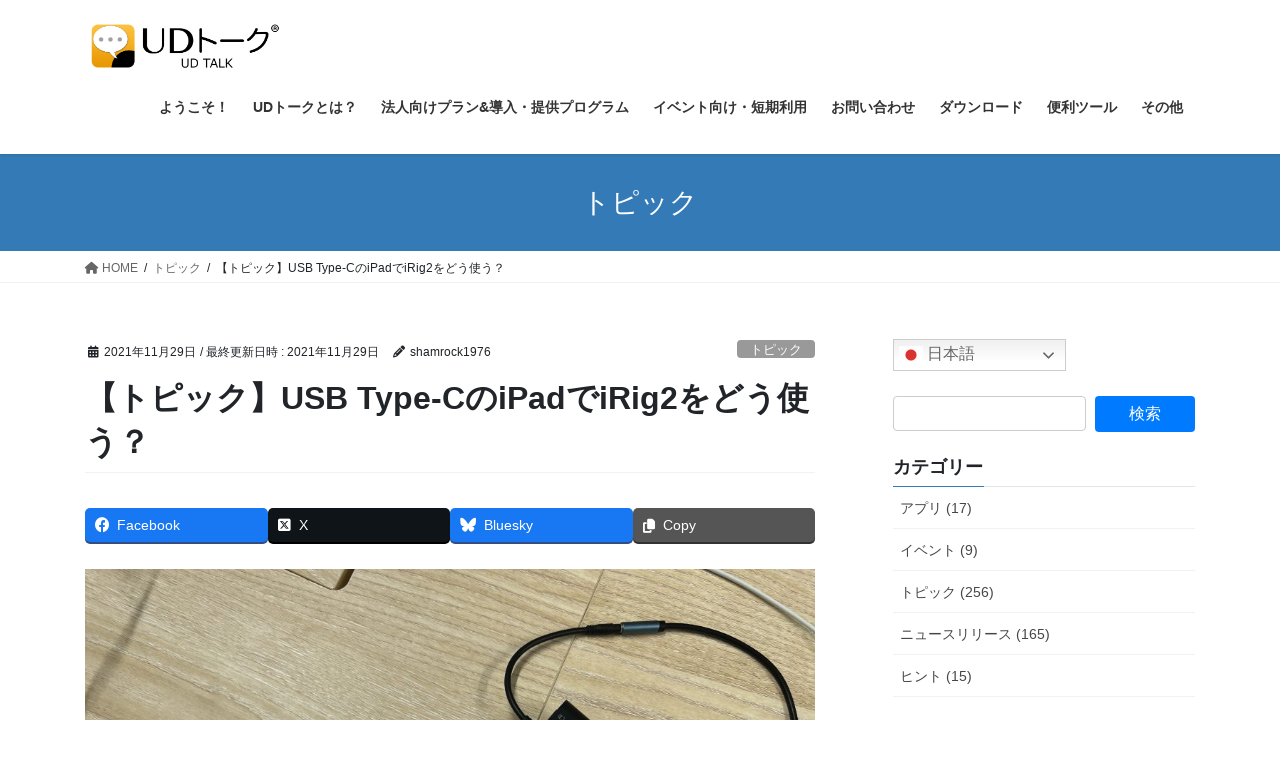

--- FILE ---
content_type: text/html; charset=UTF-8
request_url: https://udtalk.jp/post-4811/
body_size: 64069
content:
<!DOCTYPE html><html lang="ja"><head><meta charset="utf-8"><meta http-equiv="X-UA-Compatible" content="IE=edge"><meta name="viewport" content="width=device-width, initial-scale=1"><title>【トピック】USB Type-CのiPadでiRig2をどう使う？ | UDトーク</title><meta name='robots' content='max-image-preview:large' /><style>img:is([sizes="auto" i], [sizes^="auto," i]) { contain-intrinsic-size: 3000px 1500px }</style><link rel="alternate" type="application/rss+xml" title="UDトーク &raquo; フィード" href="https://udtalk.jp/feed/" /><link rel="alternate" type="application/rss+xml" title="UDトーク &raquo; コメントフィード" href="https://udtalk.jp/comments/feed/" /><meta name="description" content="iPad Pro、iPad Air、そしてiPad miniもUSB Type-Cになりましたね。iRig2を使うためにアナログジャックがあるiPadをまだ使っている方も少なくないかと思います。でもやっぱり新しいの使いたいし活用したいですよね。アナログジャックはもちろんUSB Type-Cからの変換は公式にリリースされています。でもあれを使うと充電しながら使えませんよね（スマートキーボードだとキーボードで充電用のUSBが増設されるので可能ですが、キーボードが" /><script defer src="[data-uri]"></script> <link rel='stylesheet' id='vkExUnit_common_style-css' href='https://udtalk.jp/wp-content/cache/autoptimize/autoptimize_single_ea06bcb9caaffec68e5e5f8d33d36f3a.php?ver=9.112.1.1' type='text/css' media='all' /><style id='vkExUnit_common_style-inline-css' type='text/css'>:root {--ver_page_top_button_url:url(https://udtalk.jp/wp-content/plugins/vk-all-in-one-expansion-unit/assets/images/to-top-btn-icon.svg);}@font-face {font-weight: normal;font-style: normal;font-family: "vk_sns";src: url("https://udtalk.jp/wp-content/plugins/vk-all-in-one-expansion-unit/inc/sns/icons/fonts/vk_sns.eot?-bq20cj");src: url("https://udtalk.jp/wp-content/plugins/vk-all-in-one-expansion-unit/inc/sns/icons/fonts/vk_sns.eot?#iefix-bq20cj") format("embedded-opentype"),url("https://udtalk.jp/wp-content/plugins/vk-all-in-one-expansion-unit/inc/sns/icons/fonts/vk_sns.woff?-bq20cj") format("woff"),url("https://udtalk.jp/wp-content/plugins/vk-all-in-one-expansion-unit/inc/sns/icons/fonts/vk_sns.ttf?-bq20cj") format("truetype"),url("https://udtalk.jp/wp-content/plugins/vk-all-in-one-expansion-unit/inc/sns/icons/fonts/vk_sns.svg?-bq20cj#vk_sns") format("svg");}
.veu_promotion-alert__content--text {border: 1px solid rgba(0,0,0,0.125);padding: 0.5em 1em;border-radius: var(--vk-size-radius);margin-bottom: var(--vk-margin-block-bottom);font-size: 0.875rem;}/* Alert Content部分に段落タグを入れた場合に最後の段落の余白を0にする */.veu_promotion-alert__content--text p:last-of-type{margin-bottom:0;margin-top: 0;}</style><style id='wp-emoji-styles-inline-css' type='text/css'>img.wp-smiley, img.emoji {
		display: inline !important;
		border: none !important;
		box-shadow: none !important;
		height: 1em !important;
		width: 1em !important;
		margin: 0 0.07em !important;
		vertical-align: -0.1em !important;
		background: none !important;
		padding: 0 !important;
	}</style><link rel='stylesheet' id='wp-block-library-css' href='https://udtalk.jp/wp-includes/css/dist/block-library/style.min.css?ver=6.8.3' type='text/css' media='all' /><style id='classic-theme-styles-inline-css' type='text/css'>/*! This file is auto-generated */
.wp-block-button__link{color:#fff;background-color:#32373c;border-radius:9999px;box-shadow:none;text-decoration:none;padding:calc(.667em + 2px) calc(1.333em + 2px);font-size:1.125em}.wp-block-file__button{background:#32373c;color:#fff;text-decoration:none}</style><style id='global-styles-inline-css' type='text/css'>:root{--wp--preset--aspect-ratio--square: 1;--wp--preset--aspect-ratio--4-3: 4/3;--wp--preset--aspect-ratio--3-4: 3/4;--wp--preset--aspect-ratio--3-2: 3/2;--wp--preset--aspect-ratio--2-3: 2/3;--wp--preset--aspect-ratio--16-9: 16/9;--wp--preset--aspect-ratio--9-16: 9/16;--wp--preset--color--black: #000000;--wp--preset--color--cyan-bluish-gray: #abb8c3;--wp--preset--color--white: #ffffff;--wp--preset--color--pale-pink: #f78da7;--wp--preset--color--vivid-red: #cf2e2e;--wp--preset--color--luminous-vivid-orange: #ff6900;--wp--preset--color--luminous-vivid-amber: #fcb900;--wp--preset--color--light-green-cyan: #7bdcb5;--wp--preset--color--vivid-green-cyan: #00d084;--wp--preset--color--pale-cyan-blue: #8ed1fc;--wp--preset--color--vivid-cyan-blue: #0693e3;--wp--preset--color--vivid-purple: #9b51e0;--wp--preset--gradient--vivid-cyan-blue-to-vivid-purple: linear-gradient(135deg,rgba(6,147,227,1) 0%,rgb(155,81,224) 100%);--wp--preset--gradient--light-green-cyan-to-vivid-green-cyan: linear-gradient(135deg,rgb(122,220,180) 0%,rgb(0,208,130) 100%);--wp--preset--gradient--luminous-vivid-amber-to-luminous-vivid-orange: linear-gradient(135deg,rgba(252,185,0,1) 0%,rgba(255,105,0,1) 100%);--wp--preset--gradient--luminous-vivid-orange-to-vivid-red: linear-gradient(135deg,rgba(255,105,0,1) 0%,rgb(207,46,46) 100%);--wp--preset--gradient--very-light-gray-to-cyan-bluish-gray: linear-gradient(135deg,rgb(238,238,238) 0%,rgb(169,184,195) 100%);--wp--preset--gradient--cool-to-warm-spectrum: linear-gradient(135deg,rgb(74,234,220) 0%,rgb(151,120,209) 20%,rgb(207,42,186) 40%,rgb(238,44,130) 60%,rgb(251,105,98) 80%,rgb(254,248,76) 100%);--wp--preset--gradient--blush-light-purple: linear-gradient(135deg,rgb(255,206,236) 0%,rgb(152,150,240) 100%);--wp--preset--gradient--blush-bordeaux: linear-gradient(135deg,rgb(254,205,165) 0%,rgb(254,45,45) 50%,rgb(107,0,62) 100%);--wp--preset--gradient--luminous-dusk: linear-gradient(135deg,rgb(255,203,112) 0%,rgb(199,81,192) 50%,rgb(65,88,208) 100%);--wp--preset--gradient--pale-ocean: linear-gradient(135deg,rgb(255,245,203) 0%,rgb(182,227,212) 50%,rgb(51,167,181) 100%);--wp--preset--gradient--electric-grass: linear-gradient(135deg,rgb(202,248,128) 0%,rgb(113,206,126) 100%);--wp--preset--gradient--midnight: linear-gradient(135deg,rgb(2,3,129) 0%,rgb(40,116,252) 100%);--wp--preset--font-size--small: 13px;--wp--preset--font-size--medium: 20px;--wp--preset--font-size--large: 36px;--wp--preset--font-size--x-large: 42px;--wp--preset--spacing--20: 0.44rem;--wp--preset--spacing--30: 0.67rem;--wp--preset--spacing--40: 1rem;--wp--preset--spacing--50: 1.5rem;--wp--preset--spacing--60: 2.25rem;--wp--preset--spacing--70: 3.38rem;--wp--preset--spacing--80: 5.06rem;--wp--preset--shadow--natural: 6px 6px 9px rgba(0, 0, 0, 0.2);--wp--preset--shadow--deep: 12px 12px 50px rgba(0, 0, 0, 0.4);--wp--preset--shadow--sharp: 6px 6px 0px rgba(0, 0, 0, 0.2);--wp--preset--shadow--outlined: 6px 6px 0px -3px rgba(255, 255, 255, 1), 6px 6px rgba(0, 0, 0, 1);--wp--preset--shadow--crisp: 6px 6px 0px rgba(0, 0, 0, 1);}:where(.is-layout-flex){gap: 0.5em;}:where(.is-layout-grid){gap: 0.5em;}body .is-layout-flex{display: flex;}.is-layout-flex{flex-wrap: wrap;align-items: center;}.is-layout-flex > :is(*, div){margin: 0;}body .is-layout-grid{display: grid;}.is-layout-grid > :is(*, div){margin: 0;}:where(.wp-block-columns.is-layout-flex){gap: 2em;}:where(.wp-block-columns.is-layout-grid){gap: 2em;}:where(.wp-block-post-template.is-layout-flex){gap: 1.25em;}:where(.wp-block-post-template.is-layout-grid){gap: 1.25em;}.has-black-color{color: var(--wp--preset--color--black) !important;}.has-cyan-bluish-gray-color{color: var(--wp--preset--color--cyan-bluish-gray) !important;}.has-white-color{color: var(--wp--preset--color--white) !important;}.has-pale-pink-color{color: var(--wp--preset--color--pale-pink) !important;}.has-vivid-red-color{color: var(--wp--preset--color--vivid-red) !important;}.has-luminous-vivid-orange-color{color: var(--wp--preset--color--luminous-vivid-orange) !important;}.has-luminous-vivid-amber-color{color: var(--wp--preset--color--luminous-vivid-amber) !important;}.has-light-green-cyan-color{color: var(--wp--preset--color--light-green-cyan) !important;}.has-vivid-green-cyan-color{color: var(--wp--preset--color--vivid-green-cyan) !important;}.has-pale-cyan-blue-color{color: var(--wp--preset--color--pale-cyan-blue) !important;}.has-vivid-cyan-blue-color{color: var(--wp--preset--color--vivid-cyan-blue) !important;}.has-vivid-purple-color{color: var(--wp--preset--color--vivid-purple) !important;}.has-black-background-color{background-color: var(--wp--preset--color--black) !important;}.has-cyan-bluish-gray-background-color{background-color: var(--wp--preset--color--cyan-bluish-gray) !important;}.has-white-background-color{background-color: var(--wp--preset--color--white) !important;}.has-pale-pink-background-color{background-color: var(--wp--preset--color--pale-pink) !important;}.has-vivid-red-background-color{background-color: var(--wp--preset--color--vivid-red) !important;}.has-luminous-vivid-orange-background-color{background-color: var(--wp--preset--color--luminous-vivid-orange) !important;}.has-luminous-vivid-amber-background-color{background-color: var(--wp--preset--color--luminous-vivid-amber) !important;}.has-light-green-cyan-background-color{background-color: var(--wp--preset--color--light-green-cyan) !important;}.has-vivid-green-cyan-background-color{background-color: var(--wp--preset--color--vivid-green-cyan) !important;}.has-pale-cyan-blue-background-color{background-color: var(--wp--preset--color--pale-cyan-blue) !important;}.has-vivid-cyan-blue-background-color{background-color: var(--wp--preset--color--vivid-cyan-blue) !important;}.has-vivid-purple-background-color{background-color: var(--wp--preset--color--vivid-purple) !important;}.has-black-border-color{border-color: var(--wp--preset--color--black) !important;}.has-cyan-bluish-gray-border-color{border-color: var(--wp--preset--color--cyan-bluish-gray) !important;}.has-white-border-color{border-color: var(--wp--preset--color--white) !important;}.has-pale-pink-border-color{border-color: var(--wp--preset--color--pale-pink) !important;}.has-vivid-red-border-color{border-color: var(--wp--preset--color--vivid-red) !important;}.has-luminous-vivid-orange-border-color{border-color: var(--wp--preset--color--luminous-vivid-orange) !important;}.has-luminous-vivid-amber-border-color{border-color: var(--wp--preset--color--luminous-vivid-amber) !important;}.has-light-green-cyan-border-color{border-color: var(--wp--preset--color--light-green-cyan) !important;}.has-vivid-green-cyan-border-color{border-color: var(--wp--preset--color--vivid-green-cyan) !important;}.has-pale-cyan-blue-border-color{border-color: var(--wp--preset--color--pale-cyan-blue) !important;}.has-vivid-cyan-blue-border-color{border-color: var(--wp--preset--color--vivid-cyan-blue) !important;}.has-vivid-purple-border-color{border-color: var(--wp--preset--color--vivid-purple) !important;}.has-vivid-cyan-blue-to-vivid-purple-gradient-background{background: var(--wp--preset--gradient--vivid-cyan-blue-to-vivid-purple) !important;}.has-light-green-cyan-to-vivid-green-cyan-gradient-background{background: var(--wp--preset--gradient--light-green-cyan-to-vivid-green-cyan) !important;}.has-luminous-vivid-amber-to-luminous-vivid-orange-gradient-background{background: var(--wp--preset--gradient--luminous-vivid-amber-to-luminous-vivid-orange) !important;}.has-luminous-vivid-orange-to-vivid-red-gradient-background{background: var(--wp--preset--gradient--luminous-vivid-orange-to-vivid-red) !important;}.has-very-light-gray-to-cyan-bluish-gray-gradient-background{background: var(--wp--preset--gradient--very-light-gray-to-cyan-bluish-gray) !important;}.has-cool-to-warm-spectrum-gradient-background{background: var(--wp--preset--gradient--cool-to-warm-spectrum) !important;}.has-blush-light-purple-gradient-background{background: var(--wp--preset--gradient--blush-light-purple) !important;}.has-blush-bordeaux-gradient-background{background: var(--wp--preset--gradient--blush-bordeaux) !important;}.has-luminous-dusk-gradient-background{background: var(--wp--preset--gradient--luminous-dusk) !important;}.has-pale-ocean-gradient-background{background: var(--wp--preset--gradient--pale-ocean) !important;}.has-electric-grass-gradient-background{background: var(--wp--preset--gradient--electric-grass) !important;}.has-midnight-gradient-background{background: var(--wp--preset--gradient--midnight) !important;}.has-small-font-size{font-size: var(--wp--preset--font-size--small) !important;}.has-medium-font-size{font-size: var(--wp--preset--font-size--medium) !important;}.has-large-font-size{font-size: var(--wp--preset--font-size--large) !important;}.has-x-large-font-size{font-size: var(--wp--preset--font-size--x-large) !important;}
:where(.wp-block-post-template.is-layout-flex){gap: 1.25em;}:where(.wp-block-post-template.is-layout-grid){gap: 1.25em;}
:where(.wp-block-columns.is-layout-flex){gap: 2em;}:where(.wp-block-columns.is-layout-grid){gap: 2em;}
:root :where(.wp-block-pullquote){font-size: 1.5em;line-height: 1.6;}</style><link rel='stylesheet' id='contact-form-7-css' href='https://udtalk.jp/wp-content/cache/autoptimize/autoptimize_single_64ac31699f5326cb3c76122498b76f66.php?ver=6.1.3' type='text/css' media='all' /><link rel='stylesheet' id='bootstrap-4-style-css' href='https://udtalk.jp/wp-content/themes/lightning/_g2/library/bootstrap-4/css/bootstrap.min.css?ver=4.5.0' type='text/css' media='all' /><link rel='stylesheet' id='lightning-common-style-css' href='https://udtalk.jp/wp-content/cache/autoptimize/autoptimize_single_4bce01d9bf8d87d19eeddf4064f301d2.php?ver=15.15.0' type='text/css' media='all' /><style id='lightning-common-style-inline-css' type='text/css'>/* vk-mobile-nav */:root {--vk-mobile-nav-menu-btn-bg-src: url("https://udtalk.jp/wp-content/themes/lightning/_g2/inc/vk-mobile-nav/package/images/vk-menu-btn-black.svg");--vk-mobile-nav-menu-btn-close-bg-src: url("https://udtalk.jp/wp-content/themes/lightning/_g2/inc/vk-mobile-nav/package/images/vk-menu-close-black.svg");--vk-menu-acc-icon-open-black-bg-src: url("https://udtalk.jp/wp-content/themes/lightning/_g2/inc/vk-mobile-nav/package/images/vk-menu-acc-icon-open-black.svg");--vk-menu-acc-icon-open-white-bg-src: url("https://udtalk.jp/wp-content/themes/lightning/_g2/inc/vk-mobile-nav/package/images/vk-menu-acc-icon-open-white.svg");--vk-menu-acc-icon-close-black-bg-src: url("https://udtalk.jp/wp-content/themes/lightning/_g2/inc/vk-mobile-nav/package/images/vk-menu-close-black.svg");--vk-menu-acc-icon-close-white-bg-src: url("https://udtalk.jp/wp-content/themes/lightning/_g2/inc/vk-mobile-nav/package/images/vk-menu-close-white.svg");}</style><link rel='stylesheet' id='lightning-design-style-css' href='https://udtalk.jp/wp-content/cache/autoptimize/autoptimize_single_3a9d7aab89de73a83cc6bc970a951037.php?ver=15.15.0' type='text/css' media='all' /><style id='lightning-design-style-inline-css' type='text/css'>:root {--color-key:#337ab7;--wp--preset--color--vk-color-primary:#337ab7;--color-key-dark:#2e6da4;}
a { color:#337ab7; }
.tagcloud a:before { font-family: "Font Awesome 5 Free";content: "\f02b";font-weight: bold; }
.media .media-body .media-heading a:hover { color:; }@media (min-width: 768px){.gMenu > li:before,.gMenu > li.menu-item-has-children::after { border-bottom-color: }.gMenu li li { background-color: }.gMenu li li a:hover { background-color:; }} /* @media (min-width: 768px) */.page-header { background-color:; }h2,.mainSection-title { border-top-color:; }h3:after,.subSection-title:after { border-bottom-color:; }ul.page-numbers li span.page-numbers.current,.page-link dl .post-page-numbers.current { background-color:; }.pager li > a { border-color:;color:;}.pager li > a:hover { background-color:;color:#fff;}.siteFooter { border-top-color:; }dt { border-left-color:; }:root {--g_nav_main_acc_icon_open_url:url(https://udtalk.jp/wp-content/themes/lightning/_g2/inc/vk-mobile-nav/package/images/vk-menu-acc-icon-open-black.svg);--g_nav_main_acc_icon_close_url: url(https://udtalk.jp/wp-content/themes/lightning/_g2/inc/vk-mobile-nav/package/images/vk-menu-close-black.svg);--g_nav_sub_acc_icon_open_url: url(https://udtalk.jp/wp-content/themes/lightning/_g2/inc/vk-mobile-nav/package/images/vk-menu-acc-icon-open-white.svg);--g_nav_sub_acc_icon_close_url: url(https://udtalk.jp/wp-content/themes/lightning/_g2/inc/vk-mobile-nav/package/images/vk-menu-close-white.svg);}</style><link rel='stylesheet' id='veu-cta-css' href='https://udtalk.jp/wp-content/cache/autoptimize/autoptimize_single_a78f149676128521e4b5f36a9ac06f23.php?ver=9.112.1.1' type='text/css' media='all' /><link rel='stylesheet' id='lightning-theme-style-css' href='https://udtalk.jp/wp-content/themes/lightning/style.css?ver=15.15.0' type='text/css' media='all' /><link rel='stylesheet' id='vk-font-awesome-css' href='https://udtalk.jp/wp-content/themes/lightning/vendor/vektor-inc/font-awesome-versions/src/versions/6/css/all.min.css?ver=6.4.2' type='text/css' media='all' /><link rel='stylesheet' id='recent-posts-widget-with-thumbnails-public-style-css' href='https://udtalk.jp/wp-content/cache/autoptimize/autoptimize_single_080aa9d8c515972a3e02c139b09a4d5d.php?ver=7.1.1' type='text/css' media='all' /> <script type="text/javascript" src="https://udtalk.jp/wp-includes/js/jquery/jquery.min.js?ver=3.7.1" id="jquery-core-js"></script> <script defer type="text/javascript" src="https://udtalk.jp/wp-includes/js/jquery/jquery-migrate.min.js?ver=3.4.1" id="jquery-migrate-js"></script> <link rel="https://api.w.org/" href="https://udtalk.jp/wp-json/" /><link rel="alternate" title="JSON" type="application/json" href="https://udtalk.jp/wp-json/wp/v2/posts/4811" /><link rel="EditURI" type="application/rsd+xml" title="RSD" href="https://udtalk.jp/xmlrpc.php?rsd" /><meta name="generator" content="WordPress 6.8.3" /><link rel="canonical" href="https://udtalk.jp/post-4811/" /><link rel='shortlink' href='https://udtalk.jp/?p=4811' /><link rel="alternate" title="oEmbed (JSON)" type="application/json+oembed" href="https://udtalk.jp/wp-json/oembed/1.0/embed?url=https%3A%2F%2Fudtalk.jp%2Fpost-4811%2F" /><link rel="alternate" title="oEmbed (XML)" type="text/xml+oembed" href="https://udtalk.jp/wp-json/oembed/1.0/embed?url=https%3A%2F%2Fudtalk.jp%2Fpost-4811%2F&#038;format=xml" /><style id="lightning-color-custom-for-plugins" type="text/css">/* ltg theme common */.color_key_bg,.color_key_bg_hover:hover{background-color: #337ab7;}.color_key_txt,.color_key_txt_hover:hover{color: #337ab7;}.color_key_border,.color_key_border_hover:hover{border-color: #337ab7;}.color_key_dark_bg,.color_key_dark_bg_hover:hover{background-color: #2e6da4;}.color_key_dark_txt,.color_key_dark_txt_hover:hover{color: #2e6da4;}.color_key_dark_border,.color_key_dark_border_hover:hover{border-color: #2e6da4;}</style><meta property="og:site_name" content="UDトーク" /><meta property="og:url" content="https://udtalk.jp/post-4811/" /><meta property="og:title" content="【トピック】USB Type-CのiPadでiRig2をどう使う？" /><meta property="og:description" content="iPad Pro、iPad Air、そしてiPad miniもUSB Type-Cになりましたね。iRig2を使うためにアナログジャックがあるiPadをまだ使っている方も少なくないかと思います。でもやっぱり新しいの使いたいし活用したいですよね。アナログジャックはもちろんUSB Type-Cからの変換は公式にリリースされています。でもあれを使うと充電しながら使えませんよね（スマートキーボードだとキーボードで充電用のUSBが増設されるので可能ですが、キーボードが" /><meta property="fb:app_id" content="1560067517610221" /><meta property="og:type" content="article" /><meta property="og:image" content="https://udtalk.jp/wp-content/uploads/2021/11/IMG_0368-1024x768.jpg" /><meta property="og:image:width" content="1024" /><meta property="og:image:height" content="768" /><meta name="twitter:card" content="summary_large_image"><meta name="twitter:description" content="iPad Pro、iPad Air、そしてiPad miniもUSB Type-Cになりましたね。iRig2を使うためにアナログジャックがあるiPadをまだ使っている方も少なくないかと思います。でもやっぱり新しいの使いたいし活用したいですよね。アナログジャックはもちろんUSB Type-Cからの変換は公式にリリースされています。でもあれを使うと充電しながら使えませんよね（スマートキーボードだとキーボードで充電用のUSBが増設されるので可能ですが、キーボードが"><meta name="twitter:title" content="【トピック】USB Type-CのiPadでiRig2をどう使う？"><meta name="twitter:url" content="https://udtalk.jp/post-4811/"><meta name="twitter:image" content="https://udtalk.jp/wp-content/uploads/2021/11/IMG_0368-1024x768.jpg"><meta name="twitter:domain" content="udtalk.jp"><meta name="twitter:site" content="@udtalkapp"><link rel="icon" href="https://udtalk.jp/wp-content/uploads/2019/11/cropped-UDトーク-32x32.png" sizes="32x32" /><link rel="icon" href="https://udtalk.jp/wp-content/uploads/2019/11/cropped-UDトーク-192x192.png" sizes="192x192" /><link rel="apple-touch-icon" href="https://udtalk.jp/wp-content/uploads/2019/11/cropped-UDトーク-180x180.png" /><meta name="msapplication-TileImage" content="https://udtalk.jp/wp-content/uploads/2019/11/cropped-UDトーク-270x270.png" /><style type="text/css" id="wp-custom-css">h1, h2, h3 {
	font-weight: bold;	
}</style><script type="application/ld+json">{"@context":"https://schema.org/","@type":"Article","headline":"【トピック】USB Type-CのiPadでiRig2をどう使う？","image":"https://udtalk.jp/wp-content/uploads/2021/11/IMG_0368-320x180.jpg","datePublished":"2021-11-29T01:51:18+09:00","dateModified":"2021-11-29T01:51:20+09:00","author":{"@type":"","name":"shamrock1976","url":"https://udtalk.jp/","sameAs":""}}</script></head><body class="wp-singular post-template-default single single-post postid-4811 single-format-standard wp-theme-lightning sidebar-fix sidebar-fix-priority-top bootstrap4 device-pc fa_v6_css post-name-post-4811 category-topic post-type-post"> <a class="skip-link screen-reader-text" href="#main">コンテンツへスキップ</a> <a class="skip-link screen-reader-text" href="#vk-mobile-nav">ナビゲーションに移動</a><header class="siteHeader"><div class="container siteHeadContainer"><div class="navbar-header"><p class="navbar-brand siteHeader_logo"> <a href="https://udtalk.jp/"> <span><img src="https://udtalk.jp/wp-content/uploads/2019/11/UDトークロゴ_international-1.png" alt="UDトーク" /></span> </a></p></div><div id="gMenu_outer" class="gMenu_outer"><nav class="menu-%e3%83%a1%e3%82%a4%e3%83%b3-container"><ul id="menu-%e3%83%a1%e3%82%a4%e3%83%b3" class="menu gMenu vk-menu-acc"><li id="menu-item-64" class="menu-item menu-item-type-post_type menu-item-object-page menu-item-home"><a href="https://udtalk.jp/"><strong class="gMenu_name">ようこそ！</strong></a></li><li id="menu-item-5248" class="menu-item menu-item-type-post_type menu-item-object-page"><a href="https://udtalk.jp/about/"><strong class="gMenu_name">UDトークとは？</strong></a></li><li id="menu-item-1355" class="menu-item menu-item-type-post_type menu-item-object-page menu-item-has-children"><a href="https://udtalk.jp/biz_index/"><strong class="gMenu_name">法人向けプラン&#038;導入・提供プログラム</strong></a><ul class="sub-menu"><li id="menu-item-374" class="menu-item menu-item-type-post_type menu-item-object-page"><a href="https://udtalk.jp/biz/">法人向けプラン&#038;アプリ導入プログラムとは？</a></li><li id="menu-item-1357" class="menu-item menu-item-type-post_type menu-item-object-page"><a href="https://udtalk.jp/price/">【法人向けプラン】</a></li><li id="menu-item-3781" class="menu-item menu-item-type-post_type menu-item-object-page"><a href="https://udtalk.jp/rfo/">【アプリ導入プログラム】</a></li><li id="menu-item-4562" class="menu-item menu-item-type-post_type menu-item-object-page"><a href="https://udtalk.jp/ishisotsu/">【意思疎通支援者向けアカウント提供プログラム】</a></li><li id="menu-item-3007" class="menu-item menu-item-type-post_type menu-item-object-page"><a href="https://udtalk.jp/compare2/">プランの比較表</a></li><li id="menu-item-1688" class="menu-item menu-item-type-post_type menu-item-object-page"><a href="https://udtalk.jp/question/">よくあるご質問</a></li></ul></li><li id="menu-item-3199" class="menu-item menu-item-type-post_type menu-item-object-page menu-item-has-children"><a href="https://udtalk.jp/events_index/"><strong class="gMenu_name">イベント向け・短期利用</strong></a><ul class="sub-menu"><li id="menu-item-4530" class="menu-item menu-item-type-post_type menu-item-object-page"><a href="https://udtalk.jp/partners/">イベント向け：運用を依頼する</a></li><li id="menu-item-3200" class="menu-item menu-item-type-post_type menu-item-object-page"><a href="https://udtalk.jp/compact/">短期利用&#038;イベント向け：コンパクトプラン</a></li><li id="menu-item-3101" class="menu-item menu-item-type-post_type menu-item-object-page"><a href="https://udtalk.jp/sponsorship/">イベント向け：協賛・協力プラン</a></li></ul></li><li id="menu-item-5449" class="menu-item menu-item-type-post_type menu-item-object-page menu-item-has-children"><a href="https://udtalk.jp/support_menu/"><strong class="gMenu_name">お問い合わせ</strong></a><ul class="sub-menu"><li id="menu-item-5701" class="menu-item menu-item-type-post_type menu-item-object-page"><a href="https://udtalk.jp/req/">登録リクエスト</a></li><li id="menu-item-5450" class="menu-item menu-item-type-post_type menu-item-object-page"><a href="https://udtalk.jp/support/">トラブルシューティング</a></li><li id="menu-item-5266" class="menu-item menu-item-type-post_type menu-item-object-page"><a href="https://udtalk.jp/contact/">お問い合わせ</a></li></ul></li><li id="menu-item-546" class="menu-item menu-item-type-post_type menu-item-object-page"><a href="https://udtalk.jp/download/"><strong class="gMenu_name">ダウンロード</strong></a></li><li id="menu-item-4230" class="menu-item menu-item-type-post_type menu-item-object-page menu-item-has-children"><a href="https://udtalk.jp/tools/"><strong class="gMenu_name">便利ツール</strong></a><ul class="sub-menu"><li id="menu-item-4443" class="menu-item menu-item-type-post_type menu-item-object-page"><a href="https://udtalk.jp/registering_word/">単語登録</a></li><li id="menu-item-4288" class="menu-item menu-item-type-post_type menu-item-object-page"><a href="https://udtalk.jp/official_shared_dictionary/">UDトーク公式公開辞書</a></li><li id="menu-item-4480" class="menu-item menu-item-type-post_type menu-item-object-page"><a href="https://udtalk.jp/udchat/">UD Chat – 自動翻訳機能付きグループチャット</a></li><li id="menu-item-4231" class="menu-item menu-item-type-post_type menu-item-object-page"><a href="https://udtalk.jp/kikutaro/">音声・動画ファイルプレイヤー「きくたろう2」</a></li><li id="menu-item-4232" class="menu-item menu-item-type-post_type menu-item-object-post"><a href="https://udtalk.jp/post-3342/">字幕データ変換くん（旧CSV Converter）</a></li><li id="menu-item-5302" class="menu-item menu-item-type-post_type menu-item-object-page"><a href="https://udtalk.jp/youyaku/">会話ログまたは字幕ファイルから要約する（ベータ版）</a></li><li id="menu-item-4331" class="menu-item menu-item-type-post_type menu-item-object-page"><a href="https://udtalk.jp/tsuketaro/">字幕つけたろう</a></li><li id="menu-item-4713" class="menu-item menu-item-type-post_type menu-item-object-page"><a href="https://udtalk.jp/capsearch/">動画検索アプリ「字幕データを検索する」</a></li><li id="menu-item-4780" class="menu-item menu-item-type-post_type menu-item-object-page"><a href="https://udtalk.jp/yomifuri/">単語に読み振り</a></li><li id="menu-item-4853" class="menu-item menu-item-type-post_type menu-item-object-page"><a href="https://udtalk.jp/srt2csv/">SRTをCSVに変換</a></li><li id="menu-item-4862" class="menu-item menu-item-type-post_type menu-item-object-page"><a href="https://udtalk.jp/jimakueditor/">字幕エディター for YouTube &#038; ファイル</a></li><li id="menu-item-5810" class="menu-item menu-item-type-post_type menu-item-object-page"><a href="https://udtalk.jp/textinput/">UDトーク文字入力</a></li><li id="menu-item-428" class="menu-item menu-item-type-post_type menu-item-object-page"><a href="https://udtalk.jp/relations/">連携アプリ</a></li></ul></li><li id="menu-item-3982" class="menu-item menu-item-type-post_type menu-item-object-page menu-item-has-children"><a href="https://udtalk.jp/details/"><strong class="gMenu_name">その他</strong></a><ul class="sub-menu"><li id="menu-item-3215" class="menu-item menu-item-type-post_type menu-item-object-page"><a href="https://udtalk.jp/en/">About UDTalk</a></li><li id="menu-item-4272" class="menu-item menu-item-type-post_type menu-item-object-page"><a href="https://udtalk.jp/about_new_normal/">マスクでの会話にUDトーク</a></li><li id="menu-item-2293" class="menu-item menu-item-type-post_type menu-item-object-page"><a href="https://udtalk.jp/equipment/">音声認識専用マイク</a></li><li id="menu-item-2906" class="menu-item menu-item-type-post_type menu-item-object-page"><a href="https://udtalk.jp/tech/">技術について</a></li><li id="menu-item-3703" class="menu-item menu-item-type-post_type menu-item-object-page"><a href="https://udtalk.jp/resource/">アイコン・ロゴ素材・フライヤー</a></li><li id="menu-item-3179" class="menu-item menu-item-type-post_type menu-item-object-page"><a href="https://udtalk.jp/media/">メディア掲載</a></li><li id="menu-item-1369" class="menu-item menu-item-type-post_type menu-item-object-page"><a href="https://udtalk.jp/case/">導入事例</a></li><li id="menu-item-2695" class="menu-item menu-item-type-post_type menu-item-object-page"><a href="https://udtalk.jp/license_of_app/">UDトーク®利用規約（一般）</a></li><li id="menu-item-5319" class="menu-item menu-item-type-post_type menu-item-object-page"><a href="https://udtalk.jp/license_for_biz/">UDトーク®利用規約（法人向けプラン）</a></li><li id="menu-item-4587" class="menu-item menu-item-type-post_type menu-item-object-page"><a href="https://udtalk.jp/privacy/">個人情報保護方針</a></li></ul></li></ul></nav></div></div></header><div class="section page-header"><div class="container"><div class="row"><div class="col-md-12"><div class="page-header_pageTitle"> トピック</div></div></div></div></div><div class="section breadSection"><div class="container"><div class="row"><ol class="breadcrumb" itemscope itemtype="https://schema.org/BreadcrumbList"><li id="panHome" itemprop="itemListElement" itemscope itemtype="http://schema.org/ListItem"><a itemprop="item" href="https://udtalk.jp/"><span itemprop="name"><i class="fa fa-home"></i> HOME</span></a><meta itemprop="position" content="1" /></li><li itemprop="itemListElement" itemscope itemtype="http://schema.org/ListItem"><a itemprop="item" href="https://udtalk.jp/category/topic/"><span itemprop="name">トピック</span></a><meta itemprop="position" content="2" /></li><li><span>【トピック】USB Type-CのiPadでiRig2をどう使う？</span><meta itemprop="position" content="3" /></li></ol></div></div></div><div class="section siteContent"><div class="container"><div class="row"><div class="col mainSection mainSection-col-two baseSection vk_posts-mainSection" id="main" role="main"><article id="post-4811" class="entry entry-full post-4811 post type-post status-publish format-standard has-post-thumbnail hentry category-topic"><header class="entry-header"><div class="entry-meta"> <span class="published entry-meta_items">2021年11月29日</span> <span class="entry-meta_items entry-meta_updated">/ 最終更新日時 : <span class="updated">2021年11月29日</span></span> <span class="vcard author entry-meta_items entry-meta_items_author"><span class="fn">shamrock1976</span></span> <span class="entry-meta_items entry-meta_items_term"><a href="https://udtalk.jp/category/topic/" class="btn btn-xs btn-primary entry-meta_items_term_button" style="background-color:#999999;border:none;">トピック</a></span></div><h1 class="entry-title"> 【トピック】USB Type-CのiPadでiRig2をどう使う？</h1></header><div class="entry-body"><div class="veu_socialSet veu_socialSet-auto veu_socialSet-position-before veu_contentAddSection"><script defer src="[data-uri]"></script><ul><li class="sb_facebook sb_icon"><a class="sb_icon_inner" href="//www.facebook.com/sharer.php?src=bm&u=https%3A%2F%2Fudtalk.jp%2Fpost-4811%2F&amp;t=%E3%80%90%E3%83%88%E3%83%94%E3%83%83%E3%82%AF%E3%80%91USB%20Type-C%E3%81%AEiPad%E3%81%A7iRig2%E3%82%92%E3%81%A9%E3%81%86%E4%BD%BF%E3%81%86%EF%BC%9F" target="_blank" onclick="window.open(this.href,'FBwindow','width=650,height=450,menubar=no,toolbar=no,scrollbars=yes');return false;"><span class="vk_icon_w_r_sns_fb icon_sns"></span><span class="sns_txt">Facebook</span><span class="veu_count_sns_fb"></span></a></li><li class="sb_x_twitter sb_icon"><a class="sb_icon_inner" href="//twitter.com/intent/tweet?url=https%3A%2F%2Fudtalk.jp%2Fpost-4811%2F&amp;text=%E3%80%90%E3%83%88%E3%83%94%E3%83%83%E3%82%AF%E3%80%91USB%20Type-C%E3%81%AEiPad%E3%81%A7iRig2%E3%82%92%E3%81%A9%E3%81%86%E4%BD%BF%E3%81%86%EF%BC%9F" target="_blank" ><span class="vk_icon_w_r_sns_x_twitter icon_sns"></span><span class="sns_txt">X</span></a></li><li class="sb_bluesky sb_icon"><a class="sb_icon_inner" href="https://bsky.app/intent/compose?text=%E3%80%90%E3%83%88%E3%83%94%E3%83%83%E3%82%AF%E3%80%91USB%20Type-C%E3%81%AEiPad%E3%81%A7iRig2%E3%82%92%E3%81%A9%E3%81%86%E4%BD%BF%E3%81%86%EF%BC%9F%0Ahttps%3A%2F%2Fudtalk.jp%2Fpost-4811%2F" target="_blank" ><span class="vk_icon_w_r_sns_bluesky icon_sns"></span><span class="sns_txt">Bluesky</span></a></li><li class="sb_copy sb_icon"><button class="copy-button sb_icon_inner"data-clipboard-text="【トピック】USB Type-CのiPadでiRig2をどう使う？ https://udtalk.jp/post-4811/"><span class="vk_icon_w_r_sns_copy icon_sns"><i class="fas fa-copy"></i></span><span class="sns_txt">Copy</span></button></li></ul></div><div class="veu_autoEyeCatchBox"><img fetchpriority="high" decoding="async" width="1024" height="768" src="https://udtalk.jp/wp-content/uploads/2021/11/IMG_0368-1024x768.jpg" class="attachment-large size-large wp-post-image" alt="" srcset="https://udtalk.jp/wp-content/uploads/2021/11/IMG_0368-1024x768.jpg 1024w, https://udtalk.jp/wp-content/uploads/2021/11/IMG_0368-300x225.jpg 300w, https://udtalk.jp/wp-content/uploads/2021/11/IMG_0368-768x576.jpg 768w, https://udtalk.jp/wp-content/uploads/2021/11/IMG_0368-1536x1152.jpg 1536w, https://udtalk.jp/wp-content/uploads/2021/11/IMG_0368-2048x1536.jpg 2048w" sizes="(max-width: 1024px) 100vw, 1024px" /></div><p>iPad Pro、iPad Air、そしてiPad miniもUSB Type-Cになりましたね。iRig2を使うためにアナログジャックがあるiPadをまだ使っている方も少なくないかと思います。</p><p>でもやっぱり新しいの使いたいし活用したいですよね。</p><p>アナログジャックはもちろんUSB Type-Cからの変換は公式にリリースされています。でもあれを使うと充電しながら使えませんよね（スマートキーボードだとキーボードで充電用のUSBが増設されるので可能ですが、キーボードが高い）。<br>そこで活用できるのがUSBのサウンドデバイスです。Mac等でも使えるType-CのHDMIへ出すアダプタをiPadでも使用します。そこにあるUSB端子に実は汎用のUSBサウンドデバイスを接続することができます。</p><p>例えばシンプルなものだとこちら（写真のものです）。<br><a href="https://www.amazon.co.jp/gp/product/B0828JSCFL">https://www.amazon.co.jp/gp/product/B0828JSCFL</a></p><p>もちろんiRig2を持ってない方は初めから入出力ができるタイプのものを購入するのもありです。マイク入力があればそこで使うこともできます。例えばこう言うものです。<br><a href="https://www.amazon.co.jp/dp/B09K728SCQ/">https://www.amazon.co.jp/dp/B09K728SCQ/</a></p><p>アダプタには充電でUSB Type-Cをさせるので充電しながらも使えますし、HDMIで出せることでプロジェクタやキャプチャデバイス経由での表示も可能です。</p><p>と言うことでこちらも長く使っていたiPad Airの旧機種をiPad miniに入れ替えました。USBのサウンドデバイスが使えることで色々選択肢も増えますのでまたセッティング等をシェアしていきたいと思います。</p></div><div class="entry-footer"><div class="entry-meta-dataList"><dl><dt>カテゴリー</dt><dd><a href="https://udtalk.jp/category/topic/">トピック</a></dd></dl></div></div></article><div class="vk_posts postNextPrev"><div id="post-4808" class="vk_post vk_post-postType-post card card-post card-horizontal card-sm vk_post-col-xs-12 vk_post-col-sm-12 vk_post-col-md-6 post-4808 post type-post status-publish format-standard hentry category-topic"><div class="row no-gutters card-horizontal-inner-row"><div class="col-5 card-img-outer"><div class="vk_post_imgOuter" style="background-image:url(https://udtalk.jp/wp-content/themes/lightning/_g2/assets/images/no-image.png)"><a href="https://udtalk.jp/post-4808/"><div class="card-img-overlay"><span class="vk_post_imgOuter_singleTermLabel" style="color:#fff;background-color:#999999">トピック</span></div><img src="https://udtalk.jp/wp-content/themes/lightning/_g2/assets/images/no-image.png" class="vk_post_imgOuter_img card-img card-img-use-bg" /></a></div></div><div class="col-7"><div class="vk_post_body card-body"><p class="postNextPrev_label">前の記事</p><h5 class="vk_post_title card-title"><a href="https://udtalk.jp/post-4808/">【トピック】開発者のUDトークの用途</a></h5><div class="vk_post_date card-date published">2021年11月26日</div></div></div></div></div><div id="post-4814" class="vk_post vk_post-postType-post card card-post card-horizontal card-sm vk_post-col-xs-12 vk_post-col-sm-12 vk_post-col-md-6 card-horizontal-reverse postNextPrev_next post-4814 post type-post status-publish format-standard hentry category-topic"><div class="row no-gutters card-horizontal-inner-row"><div class="col-5 card-img-outer"><div class="vk_post_imgOuter" style="background-image:url(https://udtalk.jp/wp-content/themes/lightning/_g2/assets/images/no-image.png)"><a href="https://udtalk.jp/post-4814/"><div class="card-img-overlay"><span class="vk_post_imgOuter_singleTermLabel" style="color:#fff;background-color:#999999">トピック</span></div><img src="https://udtalk.jp/wp-content/themes/lightning/_g2/assets/images/no-image.png" class="vk_post_imgOuter_img card-img card-img-use-bg" /></a></div></div><div class="col-7"><div class="vk_post_body card-body"><p class="postNextPrev_label">次の記事</p><h5 class="vk_post_title card-title"><a href="https://udtalk.jp/post-4814/">【トピック】UDトークの運用は大変なのか？</a></h5><div class="vk_post_date card-date published">2021年11月30日</div></div></div></div></div></div></div><div class="col subSection sideSection sideSection-col-two baseSection"><aside class="widget widget_gtranslate" id="gtranslate-18"><div class="gtranslate_wrapper" id="gt-wrapper-33800739"></div></aside><aside class="widget widget_search" id="search-8"><form role="search" method="get" id="searchform" class="searchform" action="https://udtalk.jp/"><div> <label class="screen-reader-text" for="s">検索:</label> <input type="text" value="" name="s" id="s" /> <input type="submit" id="searchsubmit" value="検索" /></div></form></aside><aside class="widget widget_categories" id="categories-15"><h1 class="widget-title subSection-title">カテゴリー</h1><ul><li class="cat-item cat-item-9"><a href="https://udtalk.jp/category/application/">アプリ (17)</a></li><li class="cat-item cat-item-4"><a href="https://udtalk.jp/category/event/">イベント (9)</a></li><li class="cat-item cat-item-1"><a href="https://udtalk.jp/category/topic/">トピック (256)</a></li><li class="cat-item cat-item-12"><a href="https://udtalk.jp/category/news-release/">ニュースリリース (165)</a></li><li class="cat-item cat-item-13"><a href="https://udtalk.jp/category/hint/">ヒント (15)</a></li></ul></aside></div></div></div></div><div class="section sectionBox siteContent_after"><div class="container "><div class="row "><div class="col-md-12 "><aside class="widget widget_gtranslate" id="gtranslate-5"><div class="gtranslate_wrapper" id="gt-wrapper-61493873"></div></aside><aside class="widget widget_categories" id="categories-12"><h1 class="widget-title subSection-title">カテゴリー</h1><ul><li class="cat-item cat-item-9"><a href="https://udtalk.jp/category/application/">アプリ (17)</a></li><li class="cat-item cat-item-4"><a href="https://udtalk.jp/category/event/">イベント (9)</a></li><li class="cat-item cat-item-1"><a href="https://udtalk.jp/category/topic/">トピック (256)</a></li><li class="cat-item cat-item-12"><a href="https://udtalk.jp/category/news-release/">ニュースリリース (165)</a></li><li class="cat-item cat-item-13"><a href="https://udtalk.jp/category/hint/">ヒント (15)</a></li></ul></aside></div></div></div></div><footer class="section siteFooter"><div class="container sectionBox copySection text-center"><p>Copyright &copy; UDトーク All Rights Reserved.</p><p>Powered by <a href="https://wordpress.org/">WordPress</a> with <a href="https://wordpress.org/themes/lightning/" target="_blank" title="Free WordPress Theme Lightning">Lightning Theme</a> &amp; <a href="https://wordpress.org/plugins/vk-all-in-one-expansion-unit/" target="_blank">VK All in One Expansion Unit</a></p></div></footer><div id="vk-mobile-nav-menu-btn" class="vk-mobile-nav-menu-btn">MENU</div><div class="vk-mobile-nav vk-mobile-nav-drop-in" id="vk-mobile-nav"><aside class="widget vk-mobile-nav-widget widget_gtranslate" id="gtranslate-21"><div class="gtranslate_wrapper" id="gt-wrapper-69047990"></div></aside><nav class="vk-mobile-nav-menu-outer" role="navigation"><ul id="menu-%e3%83%a1%e3%82%a4%e3%83%b3-1" class="vk-menu-acc menu"><li id="menu-item-64" class="menu-item menu-item-type-post_type menu-item-object-page menu-item-home menu-item-64"><a href="https://udtalk.jp/">ようこそ！</a></li><li id="menu-item-5248" class="menu-item menu-item-type-post_type menu-item-object-page menu-item-5248"><a href="https://udtalk.jp/about/">UDトークとは？</a></li><li id="menu-item-1355" class="menu-item menu-item-type-post_type menu-item-object-page menu-item-has-children menu-item-1355"><a href="https://udtalk.jp/biz_index/">法人向けプラン&#038;導入・提供プログラム</a><ul class="sub-menu"><li id="menu-item-374" class="menu-item menu-item-type-post_type menu-item-object-page menu-item-374"><a href="https://udtalk.jp/biz/">法人向けプラン&#038;アプリ導入プログラムとは？</a></li><li id="menu-item-1357" class="menu-item menu-item-type-post_type menu-item-object-page menu-item-1357"><a href="https://udtalk.jp/price/">【法人向けプラン】</a></li><li id="menu-item-3781" class="menu-item menu-item-type-post_type menu-item-object-page menu-item-3781"><a href="https://udtalk.jp/rfo/">【アプリ導入プログラム】</a></li><li id="menu-item-4562" class="menu-item menu-item-type-post_type menu-item-object-page menu-item-4562"><a href="https://udtalk.jp/ishisotsu/">【意思疎通支援者向けアカウント提供プログラム】</a></li><li id="menu-item-3007" class="menu-item menu-item-type-post_type menu-item-object-page menu-item-3007"><a href="https://udtalk.jp/compare2/">プランの比較表</a></li><li id="menu-item-1688" class="menu-item menu-item-type-post_type menu-item-object-page menu-item-1688"><a href="https://udtalk.jp/question/">よくあるご質問</a></li></ul></li><li id="menu-item-3199" class="menu-item menu-item-type-post_type menu-item-object-page menu-item-has-children menu-item-3199"><a href="https://udtalk.jp/events_index/">イベント向け・短期利用</a><ul class="sub-menu"><li id="menu-item-4530" class="menu-item menu-item-type-post_type menu-item-object-page menu-item-4530"><a href="https://udtalk.jp/partners/">イベント向け：運用を依頼する</a></li><li id="menu-item-3200" class="menu-item menu-item-type-post_type menu-item-object-page menu-item-3200"><a href="https://udtalk.jp/compact/">短期利用&#038;イベント向け：コンパクトプラン</a></li><li id="menu-item-3101" class="menu-item menu-item-type-post_type menu-item-object-page menu-item-3101"><a href="https://udtalk.jp/sponsorship/">イベント向け：協賛・協力プラン</a></li></ul></li><li id="menu-item-5449" class="menu-item menu-item-type-post_type menu-item-object-page menu-item-has-children menu-item-5449"><a href="https://udtalk.jp/support_menu/">お問い合わせ</a><ul class="sub-menu"><li id="menu-item-5701" class="menu-item menu-item-type-post_type menu-item-object-page menu-item-5701"><a href="https://udtalk.jp/req/">登録リクエスト</a></li><li id="menu-item-5450" class="menu-item menu-item-type-post_type menu-item-object-page menu-item-5450"><a href="https://udtalk.jp/support/">トラブルシューティング</a></li><li id="menu-item-5266" class="menu-item menu-item-type-post_type menu-item-object-page menu-item-5266"><a href="https://udtalk.jp/contact/">お問い合わせ</a></li></ul></li><li id="menu-item-546" class="menu-item menu-item-type-post_type menu-item-object-page menu-item-546"><a href="https://udtalk.jp/download/">ダウンロード</a></li><li id="menu-item-4230" class="menu-item menu-item-type-post_type menu-item-object-page menu-item-has-children menu-item-4230"><a href="https://udtalk.jp/tools/">便利ツール</a><ul class="sub-menu"><li id="menu-item-4443" class="menu-item menu-item-type-post_type menu-item-object-page menu-item-4443"><a href="https://udtalk.jp/registering_word/">単語登録</a></li><li id="menu-item-4288" class="menu-item menu-item-type-post_type menu-item-object-page menu-item-4288"><a href="https://udtalk.jp/official_shared_dictionary/">UDトーク公式公開辞書</a></li><li id="menu-item-4480" class="menu-item menu-item-type-post_type menu-item-object-page menu-item-4480"><a href="https://udtalk.jp/udchat/">UD Chat – 自動翻訳機能付きグループチャット</a></li><li id="menu-item-4231" class="menu-item menu-item-type-post_type menu-item-object-page menu-item-4231"><a href="https://udtalk.jp/kikutaro/">音声・動画ファイルプレイヤー「きくたろう2」</a></li><li id="menu-item-4232" class="menu-item menu-item-type-post_type menu-item-object-post menu-item-4232"><a href="https://udtalk.jp/post-3342/">字幕データ変換くん（旧CSV Converter）</a></li><li id="menu-item-5302" class="menu-item menu-item-type-post_type menu-item-object-page menu-item-5302"><a href="https://udtalk.jp/youyaku/">会話ログまたは字幕ファイルから要約する（ベータ版）</a></li><li id="menu-item-4331" class="menu-item menu-item-type-post_type menu-item-object-page menu-item-4331"><a href="https://udtalk.jp/tsuketaro/">字幕つけたろう</a></li><li id="menu-item-4713" class="menu-item menu-item-type-post_type menu-item-object-page menu-item-4713"><a href="https://udtalk.jp/capsearch/">動画検索アプリ「字幕データを検索する」</a></li><li id="menu-item-4780" class="menu-item menu-item-type-post_type menu-item-object-page menu-item-4780"><a href="https://udtalk.jp/yomifuri/">単語に読み振り</a></li><li id="menu-item-4853" class="menu-item menu-item-type-post_type menu-item-object-page menu-item-4853"><a href="https://udtalk.jp/srt2csv/">SRTをCSVに変換</a></li><li id="menu-item-4862" class="menu-item menu-item-type-post_type menu-item-object-page menu-item-4862"><a href="https://udtalk.jp/jimakueditor/">字幕エディター for YouTube &#038; ファイル</a></li><li id="menu-item-5810" class="menu-item menu-item-type-post_type menu-item-object-page menu-item-5810"><a href="https://udtalk.jp/textinput/">UDトーク文字入力</a></li><li id="menu-item-428" class="menu-item menu-item-type-post_type menu-item-object-page menu-item-428"><a href="https://udtalk.jp/relations/">連携アプリ</a></li></ul></li><li id="menu-item-3982" class="menu-item menu-item-type-post_type menu-item-object-page menu-item-has-children menu-item-3982"><a href="https://udtalk.jp/details/">その他</a><ul class="sub-menu"><li id="menu-item-3215" class="menu-item menu-item-type-post_type menu-item-object-page menu-item-3215"><a href="https://udtalk.jp/en/">About UDTalk</a></li><li id="menu-item-4272" class="menu-item menu-item-type-post_type menu-item-object-page menu-item-4272"><a href="https://udtalk.jp/about_new_normal/">マスクでの会話にUDトーク</a></li><li id="menu-item-2293" class="menu-item menu-item-type-post_type menu-item-object-page menu-item-2293"><a href="https://udtalk.jp/equipment/">音声認識専用マイク</a></li><li id="menu-item-2906" class="menu-item menu-item-type-post_type menu-item-object-page menu-item-2906"><a href="https://udtalk.jp/tech/">技術について</a></li><li id="menu-item-3703" class="menu-item menu-item-type-post_type menu-item-object-page menu-item-3703"><a href="https://udtalk.jp/resource/">アイコン・ロゴ素材・フライヤー</a></li><li id="menu-item-3179" class="menu-item menu-item-type-post_type menu-item-object-page menu-item-3179"><a href="https://udtalk.jp/media/">メディア掲載</a></li><li id="menu-item-1369" class="menu-item menu-item-type-post_type menu-item-object-page menu-item-1369"><a href="https://udtalk.jp/case/">導入事例</a></li><li id="menu-item-2695" class="menu-item menu-item-type-post_type menu-item-object-page menu-item-2695"><a href="https://udtalk.jp/license_of_app/">UDトーク®利用規約（一般）</a></li><li id="menu-item-5319" class="menu-item menu-item-type-post_type menu-item-object-page menu-item-5319"><a href="https://udtalk.jp/license_for_biz/">UDトーク®利用規約（法人向けプラン）</a></li><li id="menu-item-4587" class="menu-item menu-item-type-post_type menu-item-object-page menu-item-4587"><a href="https://udtalk.jp/privacy/">個人情報保護方針</a></li></ul></li></ul></nav></div><script type="speculationrules">{"prefetch":[{"source":"document","where":{"and":[{"href_matches":"\/*"},{"not":{"href_matches":["\/wp-*.php","\/wp-admin\/*","\/wp-content\/uploads\/*","\/wp-content\/*","\/wp-content\/plugins\/*","\/wp-content\/themes\/lightning\/*","\/wp-content\/themes\/lightning\/_g2\/*","\/*\\?(.+)"]}},{"not":{"selector_matches":"a[rel~=\"nofollow\"]"}},{"not":{"selector_matches":".no-prefetch, .no-prefetch a"}}]},"eagerness":"conservative"}]}</script> <a href="#top" id="page_top" class="page_top_btn">PAGE TOP</a><script type="text/javascript" src="https://udtalk.jp/wp-includes/js/dist/hooks.min.js?ver=4d63a3d491d11ffd8ac6" id="wp-hooks-js"></script> <script type="text/javascript" src="https://udtalk.jp/wp-includes/js/dist/i18n.min.js?ver=5e580eb46a90c2b997e6" id="wp-i18n-js"></script> <script defer id="wp-i18n-js-after" src="[data-uri]"></script> <script defer type="text/javascript" src="https://udtalk.jp/wp-content/cache/autoptimize/autoptimize_single_96e7dc3f0e8559e4a3f3ca40b17ab9c3.php?ver=6.1.3" id="swv-js"></script> <script defer id="contact-form-7-js-translations" src="[data-uri]"></script> <script defer id="contact-form-7-js-before" src="[data-uri]"></script> <script defer type="text/javascript" src="https://udtalk.jp/wp-content/cache/autoptimize/autoptimize_single_2912c657d0592cc532dff73d0d2ce7bb.php?ver=6.1.3" id="contact-form-7-js"></script> <script defer id="vkExUnit_master-js-js-extra" src="[data-uri]"></script> <script defer type="text/javascript" src="https://udtalk.jp/wp-content/plugins/vk-all-in-one-expansion-unit/assets/js/all.min.js?ver=9.112.1.1" id="vkExUnit_master-js-js"></script> <script defer id="lightning-js-js-extra" src="[data-uri]"></script> <script defer type="text/javascript" src="https://udtalk.jp/wp-content/themes/lightning/_g2/assets/js/lightning.min.js?ver=15.15.0" id="lightning-js-js"></script> <script defer type="text/javascript" src="https://udtalk.jp/wp-content/themes/lightning/_g2/library/bootstrap-4/js/bootstrap.min.js?ver=4.5.0" id="bootstrap-4-js-js"></script> <script defer type="text/javascript" src="https://udtalk.jp/wp-includes/js/clipboard.min.js?ver=2.0.11" id="clipboard-js"></script> <script defer type="text/javascript" src="https://udtalk.jp/wp-content/cache/autoptimize/autoptimize_single_c0177607a425a26a0c35ff148f212c51.php" id="copy-button-js"></script> <script defer type="text/javascript" src="https://udtalk.jp/wp-content/plugins/vk-all-in-one-expansion-unit/inc/smooth-scroll/js/smooth-scroll.min.js?ver=9.112.1.1" id="smooth-scroll-js-js"></script> <script type="text/javascript" id="gt_widget_script_33800739-js-before">window.gtranslateSettings = /* document.write */ window.gtranslateSettings || {};window.gtranslateSettings['33800739'] = {"default_language":"ja","languages":["ar","zh-CN","zh-TW","nl","en","fr","de","it","ja","ko","pt","ru","sr","es","th"],"url_structure":"none","native_language_names":1,"detect_browser_language":1,"flag_style":"2d","flag_size":24,"wrapper_selector":"#gt-wrapper-33800739","alt_flags":{"en":"usa"},"switcher_open_direction":"top","switcher_horizontal_position":"inline","switcher_text_color":"#666","switcher_arrow_color":"#666","switcher_border_color":"#ccc","switcher_background_color":"#fff","switcher_background_shadow_color":"#efefef","switcher_background_hover_color":"#fff","dropdown_text_color":"#000","dropdown_hover_color":"#fff","dropdown_background_color":"#eee","flags_location":"\/wp-content\/plugins\/gtranslate\/flags\/"};</script><script src="https://udtalk.jp/wp-content/plugins/gtranslate/js/dwf.js?ver=6.8.3" data-no-optimize="1" data-no-minify="1" data-gt-orig-url="/post-4811/" data-gt-orig-domain="udtalk.jp" data-gt-widget-id="33800739" defer></script><script type="text/javascript" id="gt_widget_script_61493873-js-before">window.gtranslateSettings = /* document.write */ window.gtranslateSettings || {};window.gtranslateSettings['61493873'] = {"default_language":"ja","languages":["ar","zh-CN","zh-TW","nl","en","fr","de","it","ja","ko","pt","ru","sr","es","th"],"url_structure":"none","native_language_names":1,"detect_browser_language":1,"flag_style":"2d","flag_size":24,"wrapper_selector":"#gt-wrapper-61493873","alt_flags":{"en":"usa"},"switcher_open_direction":"top","switcher_horizontal_position":"inline","switcher_text_color":"#666","switcher_arrow_color":"#666","switcher_border_color":"#ccc","switcher_background_color":"#fff","switcher_background_shadow_color":"#efefef","switcher_background_hover_color":"#fff","dropdown_text_color":"#000","dropdown_hover_color":"#fff","dropdown_background_color":"#eee","flags_location":"\/wp-content\/plugins\/gtranslate\/flags\/"};</script><script src="https://udtalk.jp/wp-content/plugins/gtranslate/js/dwf.js?ver=6.8.3" data-no-optimize="1" data-no-minify="1" data-gt-orig-url="/post-4811/" data-gt-orig-domain="udtalk.jp" data-gt-widget-id="61493873" defer></script><script type="text/javascript" id="gt_widget_script_69047990-js-before">window.gtranslateSettings = /* document.write */ window.gtranslateSettings || {};window.gtranslateSettings['69047990'] = {"default_language":"ja","languages":["ar","zh-CN","zh-TW","nl","en","fr","de","it","ja","ko","pt","ru","sr","es","th"],"url_structure":"none","native_language_names":1,"detect_browser_language":1,"flag_style":"2d","flag_size":24,"wrapper_selector":"#gt-wrapper-69047990","alt_flags":{"en":"usa"},"switcher_open_direction":"top","switcher_horizontal_position":"inline","switcher_text_color":"#666","switcher_arrow_color":"#666","switcher_border_color":"#ccc","switcher_background_color":"#fff","switcher_background_shadow_color":"#efefef","switcher_background_hover_color":"#fff","dropdown_text_color":"#000","dropdown_hover_color":"#fff","dropdown_background_color":"#eee","flags_location":"\/wp-content\/plugins\/gtranslate\/flags\/"};</script><script src="https://udtalk.jp/wp-content/plugins/gtranslate/js/dwf.js?ver=6.8.3" data-no-optimize="1" data-no-minify="1" data-gt-orig-url="/post-4811/" data-gt-orig-domain="udtalk.jp" data-gt-widget-id="69047990" defer></script></body></html>